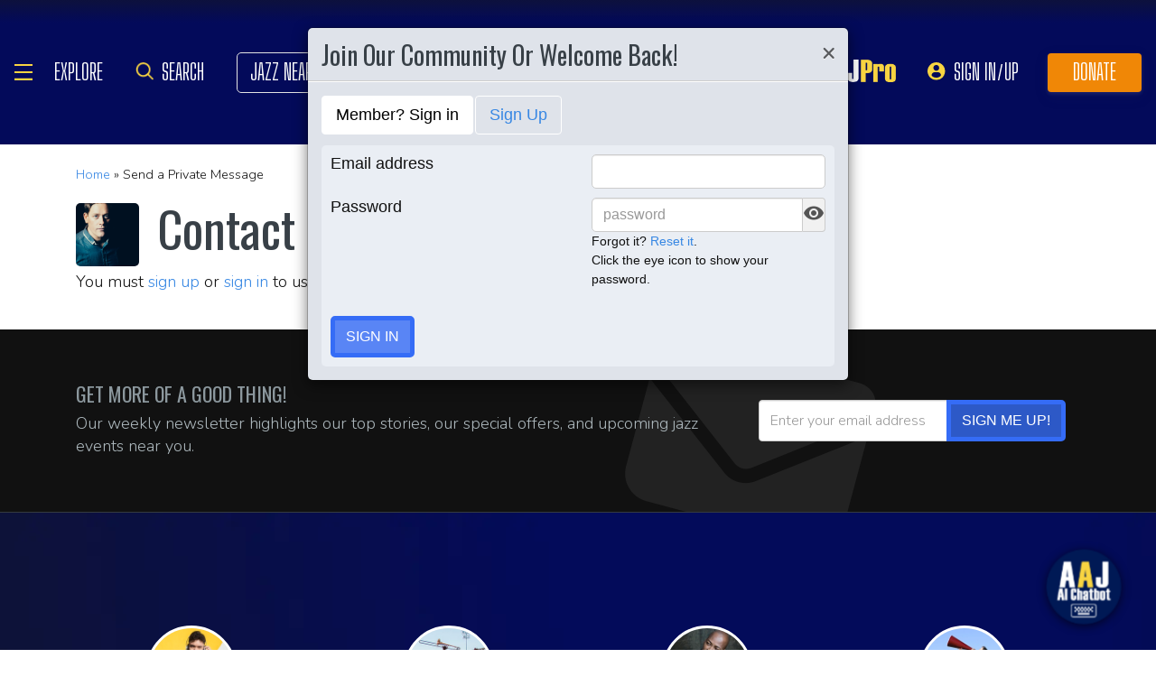

--- FILE ---
content_type: application/javascript; charset=UTF-8
request_url: https://www.allaboutjazz.com/cdn-cgi/challenge-platform/h/b/scripts/jsd/d251aa49a8a3/main.js?
body_size: 8711
content:
window._cf_chl_opt={AKGCx8:'b'};~function(d7,OZ,OJ,Ov,Ok,OS,Oi,OI,d1,d2){d7=H,function(f,O,dX,d6,d,K){for(dX={f:283,O:365,d:388,K:293,D:409,y:377,F:253,n:323,Y:267,R:384},d6=H,d=f();!![];)try{if(K=-parseInt(d6(dX.f))/1+parseInt(d6(dX.O))/2+-parseInt(d6(dX.d))/3*(parseInt(d6(dX.K))/4)+parseInt(d6(dX.D))/5*(-parseInt(d6(dX.y))/6)+parseInt(d6(dX.F))/7+parseInt(d6(dX.n))/8*(-parseInt(d6(dX.Y))/9)+parseInt(d6(dX.R))/10,O===K)break;else d.push(d.shift())}catch(D){d.push(d.shift())}}(T,410247),OZ=this||self,OJ=OZ[d7(417)],Ov=function(KB,KL,Kj,KR,KY,d8,O,d,K,D){return KB={f:224,O:400,d:191,K:364},KL={f:385,O:300,d:411,K:202,D:423,y:280,F:226,n:363,Y:226,R:355,j:393,N:412,W:335,L:317,B:356,o:226,A:350,s:202,g:285,h:342,z:371,P:230,b:358,m:210,V:202,Z:235},Kj={f:403,O:363,d:188},KR={f:229},KY={f:188,O:358,d:207,K:391,D:187,y:268,F:207,n:391,Y:187,R:207,j:391,N:187,W:314,L:395,B:330,o:229,A:186,s:271,g:412,h:356,z:229,P:317,b:382,m:212,V:345,Z:331,J:229,v:316,k:376,a:355,G:202,X:200,e:412,x:355,C:314,E:207,l:187,M:229,S:412,c:216,i:412,I:356,U:215,Q:258,r0:382,r1:258,r2:342,r3:352,r4:215,r5:216,r6:412,r7:304,r8:412,r9:371},d8=d7,O={'XjEHW':function(F,n){return F+n},'amwKx':function(F,n){return n!==F},'fILsi':function(F,n){return F>n},'yfzLA':d8(KB.f),'qehFT':function(y,F){return y(F)},'xboub':function(F,n){return n&F},'pwJgb':function(F,n){return F-n},'ADdoG':function(F,n){return F<n},'vZkRn':function(F,n){return F<<n},'xJoPS':function(F,n){return F==n},'smDNY':function(F,n){return F>n},'fbCKL':function(F,n){return F<<n},'GlRPJ':function(y,F){return y(F)},'KWeYX':function(F,n){return F==n},'kTgLe':function(F,n){return F==n},'IarbW':function(F,n){return F|n},'rDITs':function(F,n){return n==F},'KfDwy':function(F,n){return F<n},'XSHHt':function(F,n){return F==n},'npERi':function(F,n){return F-n},'zsUCy':function(F,n){return n==F},'eOioT':function(F,n){return F==n},'LhsGy':function(y){return y()},'cTRFG':function(F,n){return n===F},'CJDrM':function(F,n){return F>n},'kWmpV':d8(KB.O),'BTOXk':function(F,n){return n*F},'QHJuF':function(F,n){return F<n},'TJtkX':function(F,n){return F!=n},'cxOBQ':function(F,n){return n==F},'iNzze':function(F,n){return F!=n},'ehckx':function(F,n){return F==n},'CdEjz':function(F,n){return n==F}},d=String[d8(KB.d)],K={'h':function(y,KF){return KF={f:264,O:358},y==null?'':K.g(y,6,function(F,d9){return d9=H,d9(KF.f)[d9(KF.O)](F)})},'g':function(y,F,Y,dr,R,j,N,W,L,B,o,A,s,z,P,V,Z,J){if(dr=d8,null==y)return'';for(j={},N={},W='',L=2,B=3,o=2,A=[],s=0,z=0,P=0;P<y[dr(KY.f)];P+=1)if(V=y[dr(KY.O)](P),Object[dr(KY.d)][dr(KY.K)][dr(KY.D)](j,V)||(j[V]=B++,N[V]=!0),Z=O[dr(KY.y)](W,V),Object[dr(KY.F)][dr(KY.n)][dr(KY.Y)](j,Z))W=Z;else{if(Object[dr(KY.R)][dr(KY.j)][dr(KY.N)](N,W)){if(O[dr(KY.W)](dr(KY.L),dr(KY.L)))J(K);else{if(O[dr(KY.B)](256,W[dr(KY.o)](0))){if(dr(KY.A)!==O[dr(KY.s)]){for(R=0;R<o;s<<=1,z==F-1?(z=0,A[dr(KY.g)](O[dr(KY.h)](Y,s)),s=0):z++,R++);for(J=W[dr(KY.z)](0),R=0;8>R;s=s<<1.19|O[dr(KY.P)](J,1),z==O[dr(KY.b)](F,1)?(z=0,A[dr(KY.g)](Y(s)),s=0):z++,J>>=1,R++);}else O()}else{for(J=1,R=0;O[dr(KY.m)](R,o);s=O[dr(KY.V)](s,1)|J,O[dr(KY.Z)](z,F-1)?(z=0,A[dr(KY.g)](O[dr(KY.h)](Y,s)),s=0):z++,J=0,R++);for(J=W[dr(KY.J)](0),R=0;O[dr(KY.v)](16,R);s=O[dr(KY.k)](s,1)|1&J,F-1==z?(z=0,A[dr(KY.g)](O[dr(KY.a)](Y,s)),s=0):z++,J>>=1,R++);}L--,L==0&&(L=Math[dr(KY.G)](2,o),o++),delete N[W]}}else for(J=j[W],R=0;R<o;s=J&1.82|s<<1.35,O[dr(KY.X)](z,F-1)?(z=0,A[dr(KY.e)](Y(s)),s=0):z++,J>>=1,R++);W=(L--,0==L&&(L=Math[dr(KY.G)](2,o),o++),j[Z]=B++,O[dr(KY.x)](String,V))}if(O[dr(KY.C)]('',W)){if(Object[dr(KY.E)][dr(KY.K)][dr(KY.l)](N,W)){if(256>W[dr(KY.M)](0)){for(R=0;O[dr(KY.m)](R,o);s<<=1,F-1==z?(z=0,A[dr(KY.S)](Y(s)),s=0):z++,R++);for(J=W[dr(KY.M)](0),R=0;O[dr(KY.v)](8,R);s=s<<1|1.57&J,O[dr(KY.X)](z,O[dr(KY.b)](F,1))?(z=0,A[dr(KY.g)](Y(s)),s=0):z++,J>>=1,R++);}else{for(J=1,R=0;R<o;s=s<<1.61|J,O[dr(KY.c)](z,F-1)?(z=0,A[dr(KY.i)](O[dr(KY.I)](Y,s)),s=0):z++,J=0,R++);for(J=W[dr(KY.M)](0),R=0;16>R;s=O[dr(KY.U)](s<<1.84,O[dr(KY.P)](J,1)),O[dr(KY.Q)](z,O[dr(KY.r0)](F,1))?(z=0,A[dr(KY.e)](O[dr(KY.a)](Y,s)),s=0):z++,J>>=1,R++);}L--,O[dr(KY.r1)](0,L)&&(L=Math[dr(KY.G)](2,o),o++),delete N[W]}else for(J=j[W],R=0;O[dr(KY.r2)](R,o);s=s<<1|J&1,z==O[dr(KY.b)](F,1)?(z=0,A[dr(KY.e)](Y(s)),s=0):z++,J>>=1,R++);L--,O[dr(KY.r3)](0,L)&&o++}for(J=2,R=0;R<o;s=O[dr(KY.r4)](O[dr(KY.V)](s,1),J&1),O[dr(KY.r5)](z,F-1)?(z=0,A[dr(KY.r6)](Y(s)),s=0):z++,J>>=1,R++);for(;;)if(s<<=1,z==O[dr(KY.r7)](F,1)){A[dr(KY.r8)](Y(s));break}else z++;return A[dr(KY.r9)]('')},'j':function(y,dT){return dT=d8,O[dT(Kj.f)](null,y)?'':O[dT(Kj.O)]('',y)?null:K.i(y[dT(Kj.d)],32768,function(F,dH){return dH=dT,y[dH(KR.f)](F)})},'i':function(y,F,Y,df,R,j,N,W,L,B,o,A,s,z,P,V,Z,x,KW,J,G,X){if(df=d8,R={'EPWxc':function(C,E,M){return C(E,M)}},O[df(KL.f)](df(KL.O),df(KL.O))){for(j=[],N=4,W=4,L=3,B=[],s=Y(0),z=F,P=1,o=0;O[df(KL.d)](3,o);j[o]=o,o+=1);for(V=0,Z=Math[df(KL.K)](2,2),A=1;A!=Z;)for(J=O[df(KL.D)][df(KL.y)]('|'),G=0;!![];){switch(J[G++]){case'0':X=s&z;continue;case'1':0==z&&(z=F,s=Y(P++));continue;case'2':z>>=1;continue;case'3':A<<=1;continue;case'4':V|=O[df(KL.F)](0<X?1:0,A);continue}break}switch(V){case 0:for(V=0,Z=Math[df(KL.K)](2,8),A=1;Z!=A;X=s&z,z>>=1,O[df(KL.n)](0,z)&&(z=F,s=Y(P++)),V|=O[df(KL.Y)](0<X?1:0,A),A<<=1);x=d(V);break;case 1:for(V=0,Z=Math[df(KL.K)](2,16),A=1;A!=Z;X=z&s,z>>=1,0==z&&(z=F,s=O[df(KL.R)](Y,P++)),V|=(O[df(KL.j)](0,X)?1:0)*A,A<<=1);x=d(V);break;case 2:return''}for(o=j[3]=x,B[df(KL.N)](x);;){if(P>y)return'';for(V=0,Z=Math[df(KL.K)](2,L),A=1;O[df(KL.W)](A,Z);X=O[df(KL.L)](s,z),z>>=1,0==z&&(z=F,s=O[df(KL.B)](Y,P++)),V|=O[df(KL.o)](0<X?1:0,A),A<<=1);switch(x=V){case 0:for(V=0,Z=Math[df(KL.K)](2,8),A=1;Z!=A;X=s&z,z>>=1,O[df(KL.A)](0,z)&&(z=F,s=Y(P++)),V|=O[df(KL.Y)](0<X?1:0,A),A<<=1);j[W++]=d(V),x=W-1,N--;break;case 1:for(V=0,Z=Math[df(KL.s)](2,16),A=1;O[df(KL.g)](A,Z);X=z&s,z>>=1,0==z&&(z=F,s=Y(P++)),V|=(O[df(KL.h)](0,X)?1:0)*A,A<<=1);j[W++]=O[df(KL.B)](d,V),x=W-1,N--;break;case 2:return B[df(KL.z)]('')}if(O[df(KL.P)](0,N)&&(N=Math[df(KL.K)](2,L),L++),j[x])x=j[x];else if(W===x)x=o+o[df(KL.b)](0);else return null;B[df(KL.N)](x),j[W++]=o+x[df(KL.b)](0),N--,o=x,O[df(KL.m)](0,N)&&(N=Math[df(KL.V)](2,L),L++)}}else{if(KW={f:232},y=!![],!O[df(KL.Z)](F))return;B(function(E,dO){dO=df,R[dO(KW.f)](j,N,E)})}}},D={},D[d8(KB.K)]=K.h,D}(),Ok=null,OS=OM(),Oi={},Oi[d7(421)]='o',Oi[d7(339)]='s',Oi[d7(197)]='u',Oi[d7(265)]='z',Oi[d7(222)]='n',Oi[d7(223)]='I',Oi[d7(402)]='b',OI=Oi,OZ[d7(425)]=function(O,K,D,y,DP,Dz,Dh,dt,F,R,j,N,W,L,B){if(DP={f:251,O:360,d:413,K:315,D:242,y:249,F:273,n:326,Y:249,R:273,j:326,N:309,W:192,L:188,B:201,o:383,A:275,s:348,g:227,h:274,z:193},Dz={f:369,O:188,d:179,K:414},Dh={f:207,O:391,d:187,K:412},dt=d7,F={'hfzOn':function(o,A){return o===A},'bctJu':function(o,A){return A===o},'bbRpv':function(o,A){return o(A)},'CVJBC':function(o,A,s,g){return o(A,s,g)},'zfhWg':function(o,A){return o===A},'ncgZw':function(o,A,s){return o(A,s)},'MGoMC':function(o,A){return o+A},'HJZby':function(o,A){return o+A}},K===null||F[dt(DP.f)](void 0,K))return y;for(R=F[dt(DP.O)](d0,K),O[dt(DP.d)][dt(DP.K)]&&(R=R[dt(DP.D)](O[dt(DP.d)][dt(DP.K)](K))),R=O[dt(DP.y)][dt(DP.F)]&&O[dt(DP.n)]?O[dt(DP.Y)][dt(DP.R)](new O[(dt(DP.j))](R)):function(o,dm,A){for(dm=dt,o[dm(Dz.f)](),A=0;A<o[dm(Dz.O)];F[dm(Dz.d)](o[A],o[A+1])?o[dm(Dz.K)](A+1,1):A+=1);return o}(R),j='nAsAaAb'.split('A'),j=j[dt(DP.N)][dt(DP.W)](j),N=0;N<R[dt(DP.L)];W=R[N],L=F[dt(DP.B)](OQ,O,K,W),j(L)?(B='s'===L&&!O[dt(DP.o)](K[W]),F[dt(DP.A)](dt(DP.s),D+W)?Y(D+W,L):B||F[dt(DP.g)](Y,F[dt(DP.h)](D,W),K[W])):Y(F[dt(DP.z)](D,W),L),N++);return y;function Y(o,A,db){db=H,Object[db(Dh.f)][db(Dh.O)][db(Dh.d)](y,A)||(y[A]=[]),y[A][db(Dh.K)](o)}},d1=d7(394)[d7(280)](';'),d2=d1[d7(309)][d7(192)](d1),OZ[d7(295)]=function(K,D,Du,Dm,du,y,F,n,Y,R,j){for(Du={f:396,O:367,d:375,K:209,D:184,y:367,F:188,n:209,Y:245,R:412,j:396,N:277},Dm={f:396},du=d7,y={},y[du(Du.f)]=function(N,W){return N+W},y[du(Du.O)]=function(N,W){return N<W},y[du(Du.d)]=function(N,W){return N===W},y[du(Du.K)]=function(N,W){return W===N},F=y,n=Object[du(Du.D)](D),Y=0;F[du(Du.y)](Y,n[du(Du.F)]);Y++)if(R=n[Y],F[du(Du.d)]('f',R)&&(R='N'),K[R]){for(j=0;j<D[n[Y]][du(Du.F)];F[du(Du.n)](-1,K[R][du(Du.Y)](D[n[Y]][j]))&&(d2(D[n[Y]][j])||K[R][du(Du.R)](F[du(Du.j)]('o.',D[n[Y]][j]))),j++);}else K[R]=D[n[Y]][du(Du.N)](function(N,dV){return dV=du,F[dV(Dm.f)]('o.',N)})},d4();function Oe(Ke,KX,dR,f,O,d,K,D){for(Ke={f:329,O:294,d:280,K:181,D:332,y:347,F:410},KX={f:241},dR=d7,f={'sewNR':dR(Ke.f),'dfhMY':function(y,F){return y(F)},'YYydU':function(F,n){return F===n},'mJccz':function(y,F,n){return y(F,n)},'oDfCF':function(F,n){return F*n}},O=f[dR(Ke.O)][dR(Ke.d)]('|'),d=0;!![];){switch(O[d++]){case'0':K=OG();continue;case'1':Ok&&f[dR(Ke.K)](clearTimeout,Ok);continue;case'2':D={'kbOfq':function(y){return y()}};continue;case'3':if(f[dR(Ke.D)](K,null))return;continue;case'4':Ok=f[dR(Ke.y)](setTimeout,function(dj){dj=dR,D[dj(KX.f)](Oa)},f[dR(Ke.F)](K,1e3));continue}break}}function T(Dc){return Dc='TONeB,QBnZa,split,_cf_chl_opt,style,407083fIGsRX,__CF$cv$params,iNzze,hFVeo,loading,api,DaXJz,removeChild,readyState,location,4WYyMuO,sewNR,rxvNi8,JhgsE,xsaHw,oUJUp,OkHfv,MeSzh,display: none,navigator,LAenf,npERi,success,href,iframe,LRmiB4,includes,contentWindow,CnwA5,yKZUG,JCnBc,amwKx,getOwnPropertyNames,smDNY,xboub,XeZpk,zKJyT,aUjz8,BpDnt,appendChild,6252152GUhwBL,XGjQk,sid,Set,krhpa,open,2|0|3|1|4,fILsi,xJoPS,YYydU,nPdmX,TYlZ6,TJtkX,onerror,aDwCF,xonsQ,string,status,now,KfDwy,send,YCUGJ,vZkRn,CfQKF,mJccz,d.cookie,OTlRS,cxOBQ,contentDocument,XSHHt,AmYpi,chctx,GlRPJ,qehFT,rPyse,charAt,SSTpq3,bbRpv,onreadystatechange,error on cf_chl_props,eOioT,kVfPni,1197476aQJQZu,AdeF3,aJXsU,jhOub,sort,BejNd,join,NSbSW,parent,event,hAYFm,fbCKL,6FkdGok,POST,jsd,log,aXSGr,pwJgb,isNaN,13549200gmUaqt,cTRFG,addEventListener,cwZUC,980841fcPdNk,getPrototypeOf,tabIndex,hasOwnProperty,/invisible/jsd,QHJuF,_cf_chl_opt;JJgc4;PJAn2;kJOnV9;IWJi4;OHeaY1;DqMg0;FKmRv9;LpvFx1;cAdz2;PqBHf2;nFZCC5;ddwW5;pRIb1;rxvNi8;RrrrA2;erHi9,lBfMl,EpFBe,pkLOA2,bwCXV,body,0|2|1|4|3,AWGii,boolean,zsUCy,cloudflare-invisible,isArray,SCjZI,pKXwD,XMLHttpRequest,3351045IpCUan,oDfCF,CJDrM,push,Object,splice,wRQwb,FWIVK,document,NjhkV,gQIId,lSChP,object,Function,kWmpV,/jsd/oneshot/d251aa49a8a3/0.405888248148438:1768987649:hR0Zioq6N1qhgUDrynsEvro9K056eJa9MPfqZtnVHq8/,pRIb1,wssGS,APVdk,hfzOn,AxpQF,dfhMY,ghcJf,createElement,keys,orhjq,XISLL,call,length,Qbvee,oYUcb,fromCharCode,bind,HJZby,WNQBc,cocuS,aiheV,undefined,pXxXP,JBxy9,KWeYX,CVJBC,pow,postMessage,XMkSZ,qYVcf,MxZxE,prototype,LNJmS,iwmTA,CdEjz,rdGZP,ADdoG,DOMContentLoaded,3|1|4|0|2,IarbW,kTgLe,http-code:,TFRHe,/b/ov1/0.405888248148438:1768987649:hR0Zioq6N1qhgUDrynsEvro9K056eJa9MPfqZtnVHq8/,clientInformation,random,number,bigint,LPiiS,toString,BTOXk,ncgZw,nfLjb,charCodeAt,ehckx,timeout,EPWxc,errorInfoObject,QBLAs,LhsGy,dAYpH,CggRA,detail,RcpyU,lGZmo,kbOfq,concat,[native code],randomUUID,indexOf,floor,catch,source,Array,function,bctJu,BXANs,4496429vjVZlA,0|6|3|5|7|2|1|4|8|9,PFdfe,error,lqYfB,rDITs,xhr-error,eaJMZ,onload,KkIIQ,stringify,5mtPO0BWG8X6eq13FxISfNsdvo2KipQCbzwY$7uc9MVgAkERjUnZDJl4hLra-H+yT,symbol,ERQBL,9ieiGLI,XjEHW,ontimeout,/cdn-cgi/challenge-platform/h/,yfzLA,AKGCx8,from,MGoMC,zfhWg,GcHDa,map'.split(','),T=function(){return Dc},T()}function d3(Dv,dZ,d,K,D,y,F,n){d=(Dv={f:319,O:307,d:302,K:351,D:255,y:353,F:319,n:229,Y:183,R:296,j:282,N:301,W:390,L:399,B:322,o:310,A:372,s:220,g:420,h:318,z:398,P:399,b:290},dZ=d7,{'PFdfe':function(Y,R){return R!==Y},'AmYpi':dZ(Dv.f),'JhgsE':dZ(Dv.O),'NSbSW':function(Y,R,j,N,W){return Y(R,j,N,W)},'lSChP':dZ(Dv.d),'XeZpk':function(Y,R,j,N,W){return Y(R,j,N,W)},'bwCXV':dZ(Dv.K)});try{return d[dZ(Dv.D)](d[dZ(Dv.y)],dZ(Dv.F))?d[dZ(Dv.n)](K):(K=OJ[dZ(Dv.Y)](d[dZ(Dv.R)]),K[dZ(Dv.j)]=dZ(Dv.N),K[dZ(Dv.W)]='-1',OJ[dZ(Dv.L)][dZ(Dv.B)](K),D=K[dZ(Dv.o)],y={},y=pRIb1(D,D,'',y),y=d[dZ(Dv.A)](pRIb1,D,D[dZ(Dv.s)]||D[d[dZ(Dv.g)]],'n.',y),y=d[dZ(Dv.h)](pRIb1,D,K[d[dZ(Dv.z)]],'d.',y),OJ[dZ(Dv.P)][dZ(Dv.b)](K),F={},F.r=y,F.e=null,F)}catch(R){return n={},n.r={},n.e=R,n}}function OX(KZ,dY,f){return KZ={f:324,O:406},dY=d7,f={'XGjQk':function(O,d){return O!==d},'SCjZI':function(O){return O()}},f[dY(KZ.f)](f[dY(KZ.O)](OG),null)}function OU(O,d,DO,dz,K,D){return DO={f:370,O:370,d:422,K:422,D:207,y:225,F:187,n:245,Y:243},dz=d7,K={},K[dz(DO.f)]=function(F,n){return F instanceof n},D=K,D[dz(DO.O)](d,O[dz(DO.d)])&&0<O[dz(DO.K)][dz(DO.D)][dz(DO.y)][dz(DO.F)](d)[dz(DO.n)](dz(DO.Y))}function OE(Ki,dL,O,d,K,D,y,n,Y,R,j,N,W){if(Ki={f:419,O:178,d:219,K:234,D:349,y:246,F:341,n:349,Y:313,R:313,j:284,N:270,W:281,L:272,B:178,o:392,A:408,s:328,g:378,h:231,z:269,P:311,b:311,m:359,V:281,Z:359,J:308,v:281,k:308,a:397,G:320,X:199,e:233,x:354,C:248,E:379,l:343,M:364},dL=d7,O={},O[dL(Ki.f)]=function(F,n){return F+n},O[dL(Ki.O)]=dL(Ki.d),O[dL(Ki.K)]=function(F,n){return F/n},O[dL(Ki.D)]=function(F,n){return F>n},d=O,K=3600,D=OC(),y=Math[dL(Ki.y)](d[dL(Ki.K)](Date[dL(Ki.F)](),1e3)),d[dL(Ki.n)](y-D,K)){if(dL(Ki.Y)!==dL(Ki.R))n=j[dL(Ki.j)],Y=d[dL(Ki.f)](dL(Ki.N),N[dL(Ki.W)][dL(Ki.L)])+d[dL(Ki.B)]+n.r+dL(Ki.o),R=new W[(dL(Ki.A))](),R[dL(Ki.s)](dL(Ki.g),Y),R[dL(Ki.h)]=2500,R[dL(Ki.z)]=function(){},j={},j[dL(Ki.P)]=L[dL(Ki.W)][dL(Ki.b)],j[dL(Ki.m)]=B[dL(Ki.V)][dL(Ki.Z)],j[dL(Ki.J)]=o[dL(Ki.v)][dL(Ki.k)],j[dL(Ki.a)]=A[dL(Ki.W)][dL(Ki.G)],j[dL(Ki.X)]=s,N=j,W={},W[dL(Ki.e)]=h,W[dL(Ki.x)]=N,W[dL(Ki.C)]=dL(Ki.E),R[dL(Ki.l)](g[dL(Ki.M)](W));else return![]}return!![]}function Oc(K,D,DH,dh,y,F,n,Y,R,j,N,W,L){if(DH={f:250,O:270,d:392,K:378,D:381,y:289,F:257,n:415,Y:206,R:247,j:366,N:334,W:284,L:240,B:298,o:416,A:276,s:281,g:272,h:219,z:260,P:408,b:328,m:262,V:231,Z:269,J:311,v:359,k:359,a:308,G:308,X:397,e:281,x:320,C:199,E:233,l:354,M:248,S:379,c:343,i:364},dh=d7,y={'MxZxE':dh(DH.f),'aXSGr':function(B,o){return B(o)},'DaXJz':function(B,o){return B!==o},'lGZmo':function(B,o){return B+o},'oUJUp':function(B,o){return B+o},'FWIVK':function(B,o){return B+o},'GcHDa':dh(DH.O),'eaJMZ':dh(DH.d),'KkIIQ':dh(DH.K)},!y[dh(DH.D)](Ox,0)){if(y[dh(DH.y)](dh(DH.F),dh(DH.n)))return![];else if(y[dh(DH.Y)]==typeof L[dh(DH.R)])return D[dh(DH.R)](function(){}),'p'}n=(F={},F[dh(DH.j)]=K,F[dh(DH.N)]=D,F);try{Y=OZ[dh(DH.W)],R=y[dh(DH.L)](y[dh(DH.B)](y[dh(DH.o)](y[dh(DH.A)]+OZ[dh(DH.s)][dh(DH.g)],dh(DH.h)),Y.r),y[dh(DH.z)]),j=new OZ[(dh(DH.P))](),j[dh(DH.b)](y[dh(DH.m)],R),j[dh(DH.V)]=2500,j[dh(DH.Z)]=function(){},N={},N[dh(DH.J)]=OZ[dh(DH.s)][dh(DH.J)],N[dh(DH.v)]=OZ[dh(DH.s)][dh(DH.k)],N[dh(DH.a)]=OZ[dh(DH.s)][dh(DH.G)],N[dh(DH.X)]=OZ[dh(DH.e)][dh(DH.x)],N[dh(DH.C)]=OS,W=N,L={},L[dh(DH.E)]=n,L[dh(DH.l)]=W,L[dh(DH.M)]=dh(DH.S),j[dh(DH.c)](Ov[dh(DH.i)](L))}catch(o){}}function OQ(O,K,D,Dj,dP,y,F,DR,j,N,n,W,L,B,o){y=(Dj={f:250,O:346,d:421,K:180,D:247,y:299,F:247,n:338,Y:184,R:237,j:188,N:188,W:245,L:412,B:198,o:277,A:249,s:405,g:278,h:297,z:189},dP=d7,{'CggRA':function(Y,R){return Y<R},'pXxXP':function(Y,R){return Y+R},'AxpQF':dP(Dj.f),'OkHfv':dP(Dj.O),'TONeB':function(Y,R){return R===Y},'xsaHw':function(Y,R){return R==Y},'Qbvee':function(Y,R,j){return Y(R,j)}});try{F=K[D]}catch(Y){return'i'}if(null==F)return void 0===F?'u':'x';if(dP(Dj.d)==typeof F)try{if(y[dP(Dj.K)]==typeof F[dP(Dj.D)]){if(y[dP(Dj.y)]===y[dP(Dj.y)])return F[dP(Dj.F)](function(){}),'p';else for(DR={f:338},j={},j[dP(Dj.n)]=function(A,s){return A+s},N=j,W=W[dP(Dj.Y)](L),L=0;y[dP(Dj.R)](L,W[dP(Dj.j)]);L++)if(B=W[L],'f'===B&&(B='N'),V[B]){for(o=0;o<Z[W[L]][dP(Dj.N)];-1===J[B][dP(Dj.W)](F[W[L]][o])&&(k(K[W[L]][o])||G[B][dP(Dj.L)](y[dP(Dj.B)]('o.',X[W[L]][o]))),o++);}else o[B]=x[W[L]][dP(Dj.o)](function(i,dp){return dp=dP,N[dp(DR.f)]('o.',i)})}}catch(j){}return O[dP(Dj.A)][dP(Dj.s)](F)?'a':y[dP(Dj.g)](F,O[dP(Dj.A)])?'D':F===!0?'T':F===!1?'F':(n=typeof F,y[dP(Dj.h)](y[dP(Dj.K)],n)?y[dP(Dj.z)](OU,O,F)?'N':'f':OI[n]||'?')}function Ol(O,d,D3,D2,D1,D0,dB,K,D,y,F,n,Y,R,j){for(D3={f:259,O:424,d:254,K:280,D:194,y:190,F:217,n:387,Y:368,R:261,j:288,N:231,W:269,L:380,B:281,o:336,A:408,s:284,g:328,h:378,z:239,P:239,b:270,m:281,V:272,Z:236,J:252,v:292,k:292,a:306,G:292,X:306,e:343,x:364,C:263},D2={f:387},D1={f:231},D0={f:340,O:340,d:305,K:194,D:190,y:340},dB=d7,K={'jhOub':dB(D3.f),'RcpyU':function(N,W){return N+W},'dAYpH':dB(D3.O),'BXANs':function(N){return N()}},D=dB(D3.d)[dB(D3.K)]('|'),y=0;!![];){switch(D[y++]){case'0':n=(F={},F[dB(D3.D)]=function(N,W){return N+W},F[dB(D3.y)]=dB(D3.F),F[dB(D3.n)]=K[dB(D3.Y)],F);continue;case'1':Y[dB(D3.R)]=function(dA){dA=dB,Y[dA(D0.f)]>=200&&Y[dA(D0.O)]<300?d(dA(D0.d)):d(n[dA(D0.K)](n[dA(D0.D)],Y[dA(D0.y)]))};continue;case'2':R[dB(D3.j)]&&(Y[dB(D3.N)]=5e3,Y[dB(D3.W)]=function(ds){ds=dB,d(ds(D1.f))});continue;case'3':console[dB(D3.L)](OZ[dB(D3.B)]);continue;case'4':Y[dB(D3.o)]=function(dg){dg=dB,d(n[dg(D2.f)])};continue;case'5':Y=new OZ[(dB(D3.A))]();continue;case'6':R=OZ[dB(D3.s)];continue;case'7':Y[dB(D3.g)](dB(D3.h),K[dB(D3.z)](K[dB(D3.P)](dB(D3.b),OZ[dB(D3.m)][dB(D3.V)]),K[dB(D3.Z)])+R.r);continue;case'8':j={'t':K[dB(D3.J)](OC),'lhr':OJ[dB(D3.v)]&&OJ[dB(D3.k)][dB(D3.a)]?OJ[dB(D3.G)][dB(D3.X)]:'','api':R[dB(D3.j)]?!![]:![],'c':OX(),'payload':O};continue;case'9':Y[dB(D3.e)](Ov[dB(D3.x)](JSON[dB(D3.C)](j)));continue}break}}function H(r,f,O,d){return r=r-178,O=T(),d=O[r],d}function Ox(O,KC,dN,d,K){return KC={f:321,O:321,d:221},dN=d7,d={},d[dN(KC.f)]=function(D,F){return D<F},K=d,K[dN(KC.O)](Math[dN(KC.d)](),O)}function d0(f,DN,dw,O){for(DN={f:242,O:184,d:389},dw=d7,O=[];null!==f;O=O[dw(DN.f)](Object[dw(DN.O)](f)),f=Object[dw(DN.d)](f));return O}function OG(Km,dn,O,d,K,D){return Km={f:208,O:284,d:222},dn=d7,O={},O[dn(Km.f)]=function(F,n){return F!==n},d=O,K=OZ[dn(Km.O)],!K?null:(D=K.i,d[dn(Km.f)](typeof D,dn(Km.d))||D<30)?null:D}function d4(DM,Dl,DC,dJ,f,O,d,K,n,D){if(DM={f:418,O:287,d:182,K:284,D:337,y:357,F:291,n:344,Y:182,R:303,j:218,N:284,W:246,L:228,B:386,o:213,A:361},Dl={f:218,O:291,d:287,K:361},DC={f:357,O:401,d:279,K:228},dJ=d7,f={'rPyse':function(F,n){return n!==F},'QBnZa':dJ(DM.f),'nfLjb':function(y,F){return y(F)},'TFRHe':function(y){return y()},'aDwCF':function(y){return y()},'YCUGJ':dJ(DM.O),'LAenf':dJ(DM.d)},O=OZ[dJ(DM.K)],!O)return;if(!f[dJ(DM.D)](OE))return;if(d=![],K=function(Dx,dv,y){if(Dx={f:333},dv=dJ,y={'nPdmX':function(F,n,Y){return F(n,Y)}},!d){if(f[dv(DC.f)](dv(DC.O),f[dv(DC.d)])){if(d=!![],!OE())return;f[dv(DC.K)](Oa,function(F,dk){dk=dv,y[dk(Dx.f)](d5,O,F)})}else return'i'}},f[dJ(DM.y)](OJ[dJ(DM.F)],f[dJ(DM.n)])){if(dJ(DM.Y)===f[dJ(DM.R)])f[dJ(DM.j)](K);else return n=K[dJ(DM.N)],D[dJ(DM.W)](+f[dJ(DM.L)](y,n.t))}else OZ[dJ(DM.B)]?OJ[dJ(DM.B)](dJ(DM.o),K):(D=OJ[dJ(DM.A)]||function(){},OJ[dJ(DM.A)]=function(da){da=dJ,f[da(Dl.f)](D),OJ[da(Dl.O)]!==da(Dl.d)&&(OJ[da(Dl.K)]=D,K())})}function OM(D4,dq){return D4={f:244,O:244},dq=d7,crypto&&crypto[dq(D4.f)]?crypto[dq(D4.O)]():''}function OC(KE,dW,f){return KE={f:284,O:246},dW=d7,f=OZ[dW(KE.f)],Math[dW(KE.O)](+atob(f.t))}function Oa(f,Kb,Kw,dd,O,d){Kb={f:362,O:266,d:286,K:204},Kw={f:195,O:185,d:426,K:214,D:280,y:211,F:205,n:312,Y:250,R:196},dd=d7,O={'ERQBL':function(K){return K()},'cocuS':function(K,D){return K===D},'aiheV':function(K,D){return K(D)},'hFVeo':function(K,D,y){return K(D,y)},'XMkSZ':dd(Kb.f)},d=O[dd(Kb.O)](d3),O[dd(Kb.d)](Ol,d.r,function(K,KP,Kh,dD,D,Kp,F,n,Y,R){if(KP={f:327},Kh={f:266},dD=dd,D={'rdGZP':function(y,F){return y(F)},'qYVcf':function(y,dK){return dK=H,O[dK(Kh.f)](y)},'yKZUG':function(F,n){return F===n}},O[dD(Kw.f)](dD(Kw.O),dD(Kw.d))){for(Kp={f:205},F=dD(Kw.K)[dD(Kw.D)]('|'),n=0;!![];){switch(F[n++]){case'0':Y&&D[dD(Kw.y)](B,o);continue;case'1':Y=D[dD(Kw.F)](n);continue;case'2':N=W(function(dy){dy=dD,R[dy(KP.f)](Y)},Y*1e3);continue;case'3':R={'krhpa':function(j,dF){return dF=dD,D[dF(Kp.f)](j)}};continue;case'4':if(D[dD(Kw.n)](Y,null))return;continue}break}}else typeof f===dD(Kw.Y)&&O[dD(Kw.R)](f,K),Oe()}),d.e&&Oc(O[dd(Kb.K)],d.e)}function d5(K,D,DS,dG,y,F,n,Y){if(DS={f:407,O:404,d:288,K:305,D:248,y:325,F:374,n:305,Y:373,R:203,j:248,N:374,W:256,L:238,B:373,o:203},dG=d7,y={},y[dG(DS.f)]=dG(DS.O),F=y,!K[dG(DS.d)])return;D===dG(DS.K)?(n={},n[dG(DS.D)]=dG(DS.O),n[dG(DS.y)]=K.r,n[dG(DS.F)]=dG(DS.n),OZ[dG(DS.Y)][dG(DS.R)](n,'*')):(Y={},Y[dG(DS.j)]=F[dG(DS.f)],Y[dG(DS.y)]=K.r,Y[dG(DS.N)]=dG(DS.W),Y[dG(DS.L)]=D,OZ[dG(DS.B)][dG(DS.o)](Y,'*'))}}()